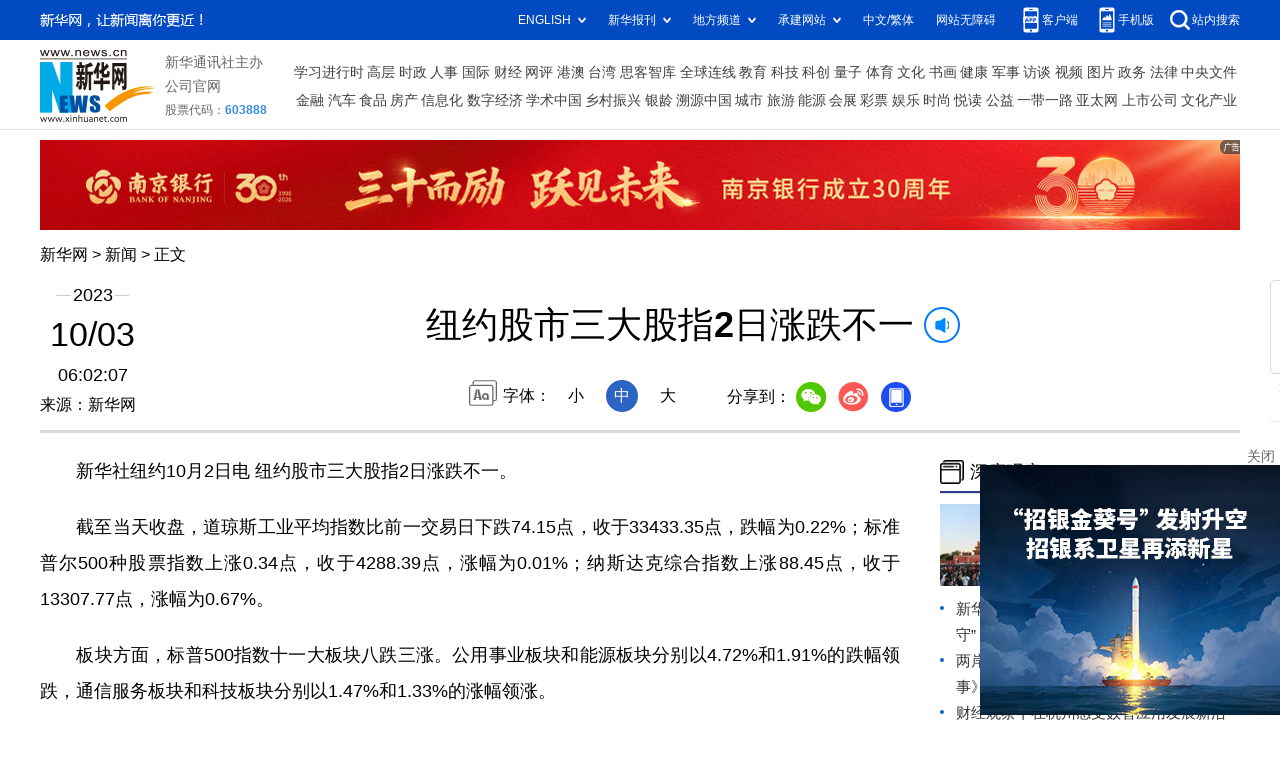

--- FILE ---
content_type: text/html; charset=utf-8
request_url: http://www.news.cn/2023-10/03/c_1129897665.htm
body_size: 4024
content:
<!DOCTYPE HTML>
<html>
<head>
<meta http-equiv="Content-Type" content="text/html; charset=utf-8" /><meta name="publishid" content="1129897665.12.9709.0"/><meta name="source" content="新华社"/><meta name="pageid" content="11373.11100.0.0.11256737.0.0.0.0.0.11340.1129897665"/>
<meta name="apple-mobile-web-app-capable" content="yes" />
<meta name="apple-mobile-web-app-status-bar-style" content="black" />
<meta content="telephone=no" name="format-detection" />
<meta http-equiv="X-UA-Compatible" content="IE=edge" />
<meta content="width=device-width, initial-scale=1.0, minimum-scale=1.0, maximum-scale=1.0,user-scalable=no" name="viewport" />
<meta name="keywords" content="美国 股市
" />
<meta name="description" content="纽约股市三大股指2日涨跌不一
---　　截至当天收盘，道琼斯工业平均指数比前一交易日下跌74.15点，收于33433.35点，跌幅为0.22%；标准普尔500种股票指数上涨0.34点，收于4288.39点，涨幅为0.01%；纳斯达克综合指数上涨88.45点，收于13307.77点，涨幅为0.67%。" />
<script src="http://www.news.cn/global/js/pageCore.js"></script>
<title>
纽约股市三大股指2日涨跌不一-新华网
</title>
<link rel="stylesheet" href="http://lib.xinhuanet.com/common/reset.css" />
<link rel="stylesheet" href="http://lib.xinhuanet.com/swiper/swiper3.4.2/swiper.min.css" />
<link rel="stylesheet" href="http://www.news.cn/2021detail/css/detail2023.css" />
<script src="http://res.wx.qq.com/open/js/jweixin-1.6.0.js"></script>
<script src="http://lib.xinhuanet.com/common/share.js"></script>
<script src="http://lib.xinhuanet.com/jquery/jquery1.12.4/jquery.min.js"></script>
<!--[if lt IE 10]>
<link rel="stylesheet" href="http://www.news.cn/2021detail/css/detail-ie9.css" />/
<![endif]-->
</head>
<body>
<div class="fix-ewm domPC">
<img src="http://www.xinhuanet.com/detail2020/images/ewm.png" width="94" alt="" />
<div class="fxd">
<span class="fxd-wx"></span>
<a href="javascript:void(0)" class="fxd-wb"></a>
<span class="fxd-xcx"></span>
<span class="fxd-khd"></span>
<div class="fxd-wx-ewm"><img /></div>
<div class="fxd-xcx-ewm"><img /></div>
<div class="fxd-khd-ewm"><img src="http://www.xinhuanet.com/politics/newpage2020/images/qrcode-app.png" /></div>
</div>
</div>
<div class="domPC">
<script src="http://www.news.cn/2021homepro/scripts/smallTop.js"></script>
</div>
<div class="domMobile">
<script src="http://www.news.cn/2021mobile/scripts/toppx.js"></script>
</div>
<div class="topAd">
<div class="domPC"><ins data-ycad-slot="2166"></ins></div>
<div class="domPC"><ins data-ycad-slot="2167"></ins></div>
</div>
<div class="header domPC">
<div class="header-top clearfix">
<div class="header-nav left"><a href="http://www.xinhuanet.com/" target="_blank">新华网</a> > <a class="curColumn"></a> > 正文</div>
</div>
<div class="header-cont clearfix">
<div class="header-time left">
<span class="year"><em> 2023</em></span><span class="day"><em> 10</em>/<em> 03</em></span><span class="time"> 06:02:07</span>
</div>
<div class="source">
来源：新华网
</div>
<div class="head-line clearfix">
<h1>
<span class="title">
纽约股市三大股指2日涨跌不一
</span>
<span class="btn-audio"></span>
</h1>
<audio class="hide" id="audioDom" loop src=""></audio>
<div class="pageShare">
<div class="setFont">字体：
<span id="fontSmall">小</span>
<span id="fontNormal" class="active">中</span>
<span id="fontBig">大</span>
</div>
<div class="share">
分享到：<a href="javascript:void(0)" class="wx"></a><a href="javascript:void(0)" class="wb"></a><a href="javascript:void(0)" class="xcx"></a><a href="javascript:void(0)" class="khd"></a>
<div class="wx-ewm"><img /></div>
<div class="xcx-ewm"><img /></div>
<div class="khd-ewm"><img src="http://www.xinhuanet.com/politics/newpage2020/images/qrcode-app.png" /></div>
</div>
</div>
</div>
</div>
</div>
<div class="adv domMob">
<div class="advCont" style="display:none"><ins data-ycad-slot="2305"></ins></div>
<div class="advShow"></div>
</div>
<div class="mheader domMobile">
<h1>
<span class="title">
纽约股市三大股指2日涨跌不一
</span>
</h1>
<div class="info">
2023-10-03 06:02:07
<span>
来源：
新华网
</span>
</div>
</div>
<div class="main clearfix">
<div class="main-left left">
<div id="detail">
<p>　　新华社纽约10月2日电 纽约股市三大股指2日涨跌不一。</p>
<p>　　截至当天收盘，道琼斯工业平均指数比前一交易日下跌74.15点，收于33433.35点，跌幅为0.22%；标准普尔500种股票指数上涨0.34点，收于4288.39点，涨幅为0.01%；纳斯达克综合指数上涨88.45点，收于13307.77点，涨幅为0.67%。</p>
<p>　　板块方面，标普500指数十一大板块八跌三涨。公用事业板块和能源板块分别以4.72%和1.91%的跌幅领跌，通信服务板块和科技板块分别以1.47%和1.33%的涨幅领涨。</p>
<div id="articleEdit">
<span class="tiyi1 domPC">
<a href="javascript:void(0);" class="advise">【纠错】</a>
<div class="tiyi01" id="advisebox01" style="display:none">
<div>
<iframe id="jc_link1" style="width:600px;height:350px; float:left;" border="0" marginwidth="0" framespacing="0" marginheight="0" frameborder="0" noresize="" scrolling="no" vspale="0"></iframe>
</div>
<div class="tiyi03">
<div id="jc_close1" style="cursor:pointer"><img src="http://www.xinhuanet.com/images/syicon/space.gif" width="24" height="24" border="0" />
</div>
</div>
</div>
</span>
<span class="editor">
【责任编辑:钱中兵
】 
</span>
</div>
</div>
<!--相关新闻-->

<!--下一篇-->
<div class="nextpage clearfix">
<div class="nextpage-tit">阅读下一篇：</div>
<div class="nextpage-cont"><a href="#"></a></div>
</div>
<div class="ad_right domPC" style="margin-bottom:20px"><ins data-ycad-slot="399"></ins> </div>
<div class="domPC"><ins data-ycad-slot="2168"></ins> </div>
<div class="domPC"><ins data-ycad-slot="2169"></ins> </div>
<!--推荐图书-->
<div class="bookList clearfix domPC">
<ul>
</ul>
</div>
<div class="domPC"><ins data-ycad-slot="2169"></ins></div>
</div>
<div class="main-right right">
<div class="ad_right domPC"><ins data-ycad-slot="2174"></ins> </div>
<div class="columBox domPC">
<div class="col-tit">
<span><a href="http://www.news.cn/depthobserve.htm" target="_blank">深度观察</a></span>
</div>
<div class="col-cont" id="sdgc">
<div class="list list-mix">
<ul>
<li>
<div class="img breath"><a href="http://www.news.cn/depthobserve.htm?type=xhqmtt" target="_blank"><img src="http://www.news.cn/titlepic/1129894151_1696259564580_title1n.jpg" alt=""></a></div>
<div class="tit">                  <span><a href="http://www.news.cn/depthobserve.htm?type=xhqmtt" target="_blank">新华全媒头条丨</a><a href="http://www.news.cn/local/2023-10/01/c_1129896359.htm" target="_blank">迈向更加光明的未来——各界群众欢度国庆</a></span>                </div>
</li>
</ul>
</div>
<div class="list list-txt dot">
<ul>
<li><a href="http://www.news.cn/depthobserve.htm?type=xhqmj" target="_blank">新华全媒+丨</a><a href="http://www.news.cn/local/2023-10/01/c_1129896132.htm" target="_blank">世界级大桥建设一线的“国庆坚守”</a></li>
<li><a href="http://www.news.cn/tw/index.html" target="_blank">两岸关系丨</a><a href="http://www.news.cn/tw/2023-10/02/c_1129897438.htm" target="_blank">闽台合作剧目《安娜与齐的故事》福州上演</a></li>
<li><a href="http://www.news.cn/depthobserve.htm?type=cjgc" target="_blank">财经观察丨</a><a href="http://www.news.cn/fortune/2023-10/02/c_1129896947.htm" target="_blank">在杭州感受数智应用发展新活力</a></li>
<li><a href="http://mrdx.xinhuanet.com/index.htm" target="_blank">新华每日电讯丨</a><a href="http://www.news.cn/local/2023-10/02/c_1129896728.htm" target="_blank">财政资金奖补社会筹资 “奖”出和美乡村</a></li>
<li><a href="http://www.news.cn/gangao/index.html" target="_blank">香港故事丨</a><a href="http://www.news.cn/gangao/2023-10/01/c_1129896078.htm" target="_blank">跨境消费，人与城的“双向奔赴”</a></li>
<li><a href="http://xczx.news.cn" target="_blank">乡村振兴丨</a><a href="http://www.news.cn/local/2023-10/02/c_1129896617.htm" target="_blank">黑土地上乡村新事:“新农人”玩转“新农具”</a></li>
</ul>
</div>
<div class="list list-pic">
<ul>
<li>
<div class="img breath">
<a href="http://www.news.cn/world/2023-10/01/c_1212280748.htm" target="_blank">
<div class="btn"></div>
<img src="http://www.news.cn/titlepic/1129895933_1696149067391_title1n.jpg" alt="">
</a>
</div>
<div class="tit"><a href="http://www.news.cn/world/2023-10/01/c_1212280748.htm" target="_blank">全球连线丨感受小城德式风情</a></div>
</li>
<li>
<div class="img breath">
<a href="http://www.news.cn/local/2023-10/02/c_1129896897.htm" target="_blank">
<div class="btn"></div>
<img src="http://www.news.cn/titlepic/1129896914_1696219724083_title1n.gif" alt="">
</a>
</div>
<div class="tit"><a href="http://www.news.cn/local/2023-10/02/c_1129896897.htm" target="_blank">黄河美食｜青海尕面片</a></div>
</li>
</ul>
</div>
</div>
</div>
<div class="ad_right domPC"><ins data-ycad-slot="2175"></ins> </div>
<div class="columBox book">
<ul>
</ul>
</div>
<div class="ad_right domPC"><ins data-ycad-slot="2176"></ins> </div>
<div class="ad_right domPC"><ins data-ycad-slot="2177"></ins> </div>
<div class="columBox video" style="display:none;">
<div class="col-tit">
<span><a href="http://www.news.cn/videopro/" target="_blank">融媒集萃</a></span>
</div>
<div class="col-cont">
<ul>
<li>
<div class="pic">
<a href="http://www.news.cn/politics/2022-12/31/c_1129247324.htm"> <img src="http://www.news.cn/titlepic/1129247472_1672470686379_title1n.png" width="300" height="169" alt="" ></a>                                     
<div class="tit"><a href="http://www.news.cn/politics/2022-12/31/c_1129247324.htm" target="_blank">中国“汽车城”克服疫情冲击抢占发展先机</a></div>
</div>
</li>
<li>
<div class="pic">
<a href="http://www.news.cn/world/2022-12/31/c_1129247680.htm"> <img src="http://www.news.cn/titlepic/1129247789_1672490511085_title1n.png" width="300" height="169" alt="" ></a>                                     
<div class="tit"><a href="http://www.news.cn/world/2022-12/31/c_1129247680.htm" target="_blank">卫星影像：2022，变局中的世界</a></div>
</div>
</li>
<li>
<div class="pic">
<a href="http://www.news.cn/video/20221230/1ad218344bd14d90b8c2317cb36da6af/c.html"> <img src="http://www.news.cn/titlepic/1129243305_1672447096992_title1n.jpg" width="300" height="169" alt="" ></a>                                     
<div class="tit"><a href="http://www.news.cn/video/20221230/1ad218344bd14d90b8c2317cb36da6af/c.html" target="_blank">2022，敬平凡又不凡的每一天</a></div>
</div>
</li>
</ul>
</div>
</div>
</div>
</div>
<div class="adv domMob">
<div class="advCont" style="display:none"><ins data-ycad-slot="2306"></ins></div>
<div class="advShow"></div>
</div>
<div class="foot">
<script src="http://lib.xinhuanet.com/common/foot.js"></script>
</div>
<div class="domPC" style="margin-bottom:20px"><ins data-ycad-slot="2262"></ins> </div>
<div id="fontsize" style="display:none">
	
</div>
<div style="display:none" id="wxpic">

</div>
<script>
//微信分享图功能
var wxfxPic = $.trim($("#wxpic").html());
var detaiWxPic = $("#wxsharepic").attr("src");
if(wxfxPic==""){
	wxfxPic = 'http://lib.xinhuanet.com/common/sharelogo.jpg';
}
if(detaiWxPic){
	var curPageSrc = window.location.href;
	curPageSrc = curPageSrc.substring(0,curPageSrc.lastIndexOf('/')+1);
	wxfxPic = curPageSrc + detaiWxPic;
}
console.log("wxfxPic",wxfxPic);
wxConfig({
	title: '纽约股市三大股指2日涨跌不一',
	desc: '新华网，让新闻离你更近！',
	link: window.location.href,
	imgUrl: wxfxPic 
});
</script>
<script src="http://www.news.cn/2021homepro/scripts/fixedNav.js"></script>	
<!--<script src="http://www.news.cn/json/bangdan/top1.json"></script>-->
<script src="http://www.news.cn/2021detail/js/xh-column.js"></script>
<script src="http://www.news.cn/2021detail/js/detail2022.js"></script>
<script src="http://www.news.cn/2021detail/js/booklist.js"></script>
<script src="http://www.news.cn/2021detail/js/xh-video.js"></script>
<script type="text/javascript" src="http://a2.xinhuanet.com/js/xadndelayed.js"></script>
<script src="http://www.news.cn/mobile/20210315mobile/scripts/ad_mobile.js"></script>
<div style="display:none"><div id="fwl">010020010010000000000000011105721129897665</div><script type="text/javascript" src="//webd.home.news.cn/webdig.js?z=1"></script><script type="text/javascript">wd_paramtracker("_wdxid=010020010010000000000000011105721129897665")</script><noscript><img src="//webd.home.news.cn/1.gif?z=1&_wdxid=010020010010000000000000011105721129897665" border="0" /></noscript></div>   </body>
</html>

--- FILE ---
content_type: text/html;charset=utf-8
request_url: https://a3.xinhuanet.com/s?
body_size: 979
content:
<html xmlns='http://www.w3.org/1999/xhtml'><head><meta http-equiv='Content-Type' content='text/html; charset=utf-8' /><script type='text/javascript'>var jsn='{"sid":2166,"code":0,"w":["1200"],"h":["90"],"cw":["1200"],"ch":["90"],"top":300,"dis":["10","0"],"lic":1,"u":["http://a2.xinhuanet.com/download/adcreatives/2025/12/30/20251230034955946.jpg"],"c":["http://a3.xinhuanet.com/c?sid=2166&impid=81b9a70511bf46baa34ad1346446c11e&cam=8552&adgid=8552&crid=16614&uid=1819f89b66244956bf654252ef17b525&d=xinhuanetv2&url=http%3A%2F%2Fwww.news.cn%2F2023-10%2F03%2Fc_1129897665.htm&ref=&i=309729747&tm=1768795784&sig=984e4c72fbaff11cbe77cac228f6e489&click=https://www.njcb.com.cn/"],"e":[],"hl":"","t":1,"ct":4,"lp":0,"n":0,"tm":0,"r":"1768795781857915","ren":0,"pvm":["0"],"ckm":["0"],"fg":["3","http://a2.xinhuanet.com/download/ADMark/201612081600220000.png"]}';self.name = (function(a, b) {return (b.postMessage && b.parent.postMessage(a, '*'), a)})(jsn, self)</script></head></html>

--- FILE ---
content_type: text/html;charset=utf-8
request_url: https://a3.xinhuanet.com/s?
body_size: 963
content:
<html xmlns='http://www.w3.org/1999/xhtml'><head><meta http-equiv='Content-Type' content='text/html; charset=utf-8' /><script type='text/javascript'>var jsn='{"sid":2262,"code":0,"w":["300"],"h":["250"],"cw":["300"],"ch":["250"],"top":300,"dis":["5","5"],"lic":1,"u":["http://a2.xinhuanet.com/download/adcreatives/2026/1/16/202601160436161928.jpg"],"c":["http://a3.xinhuanet.com/c?sid=2262&impid=d563b7990ec4416cb2e4c4251a4368a8&cam=8578&adgid=8578&crid=16629&uid=84afea8256a74c4092dc078addfb1eca&d=xinhuanetv2&url=http%3A%2F%2Fwww.news.cn%2F2023-10%2F03%2Fc_1129897665.htm&ref=&i=309729747&tm=1768795784&sig=3898bd702d10b35a2f5b6ad24b1c2f3b&click=https://www.news.cn/money/20260116/94b7b5dace6a4e31982687fa551918bf/c.html"],"e":[],"hl":"","t":1,"ct":3,"lp":0,"n":0,"tm":0,"r":"1768795782200847","ren":0,"pvm":["0"],"ckm":["0"],"fg":["0"]}';self.name = (function(a, b) {return (b.postMessage && b.parent.postMessage(a, '*'), a)})(jsn, self)</script></head></html>

--- FILE ---
content_type: application/javascript; charset=utf-8
request_url: https://www.xinhuanet.com/global/pageWhiteList/pid65.js
body_size: 6693
content:
var xhPzgeId=["1121689565","132892865","1118723665","136453065","133894165","132425065","13121365","1118244365","136907265","1121036865","1120332965","1122341865","1117993465","1118964965","1121493765","1121561965","126972965","126325765","118229665","1121077665","1121602465","1122295065","1121987765","1122197265","1123543965","1112109965","119287565","1114050765","1120075165","1116486265","136517365","136532565","136314465","1121067565","1120755865","131139065","1113712365","1119985665","1121347165","1120722765","127784365","1118680665","135369065","136109065","135495665","1117197965","126605265","126711765","1111790065","1111609665","1120955965","115137365","127713065","1115053065","1114768865","1120352765","1119620565","1116670765","1116927865","1112780065","1117265365","1117067965","128506965","128497265","1119580765","127720365","124519865","125380365","117266865","115885965","1118000665","116592065","127233165","1116951165","128351565","128339265","127722465","127721565","124512765","1119395265","1123852265","1122748065","1122740165","1123031065","1123978465","1123724065","1123655365","1124269765","1122476565","1122975265","1121019065","1124291265","1124294365","1122731265","1124355765","1124360865","1124362665","1124362565","1122338165","1122713265","1122796565","1121281065","1124312565","1210097065","1124328065","1124334065","1122326365","1122687165","1124390365","1124395865","1122799265","1122974865","1122799765","1123583465","1123573865","1123600365","1121842265","1123071965","1123003765","1122523265","1121064865","1123855965","1121725965","1121826965","1123923365","1122467265","1122874465","1122975165","1122951465","1120575865","1122018565","1210145565","1210148065","1124581165","1124592065","1124612465","1124625965","1124632965","1124653765","1124665465","1124668365","1124674965","1210176365","1210176765","1124704965","1124711465","1124714865","1124725965","1210190565","1210117765","1124417465","1124422665","1124425065","1124424565","1210121465","136799865","1210123765","1210125265","1210129165","1124471765","1124478265","1124482565","1124493765","1120935465","1124498165","1124496565","1124499565","1210135965","1210138965","1124524565","1210234565","1124860365","1124860865","1124861965","1124867365","1124867565","1124865765","1124867465","1124866665","1210245265","1124886465","1124886765","1210246965","1124890165","1124890265","1210248565","1210249165","1124898365","1124906465","1124914865","1124912365","1124916065","1124929165","1210196765","1124761665","1124764465","1124769165","1124766965","1124770165","1124778265","1124797665","1124810365","1124820165","1124827365","1210192265","1124934165","1124941365","1210263065","1124961965","1124965265","1124983465","1124988365","1210276865","1124992365","1124997965","1125018365","1125035465","122878365","1125303965","1125317865","1125728765","1125737465","1125734765","1125744665","1125742865","1125742365","1125741165","1125739465","1125751865","1125750665","1125749665","1125749365","1210526365","1125755965","1125759265","1125767865","1125763765","1125045665","1125056465","1125053765","1125063765","1210348565","1125221965","1125222765","1210355565","1125245865","1125246265","1125259465","1125259065","1125995765","1126001865","1126005665","1126342465","1126345565","1126349665","1126350765","1126348665","1126406765","1126405165","1126547565","1126546665","1126552965","1126559865","1126559365","1126558865","1125839865","1125838065","1125837665","1125842265","1125841565","1125845265","1125850265","1125849765","1126089265","1126093765","1126093065","1126092265","1126348265","1126416065","1126415465","1126412565","1126421465","1126420665","1126426365","1126426065","137240165","137944165","137642065","138066665","1126557065","1125855165","1125859765","1125859265","1125863165","1125872065","1125870465","1126096065","1126102265","1126101965","1126428865","1126430665","1126435665","1126434065","1126436265","1126434665","1126440965","1126440865","1126440665","1126440465","1126564065","1126570565","1126574365","1126572965","1126576265","1125874365","1125876065","1125877265","1125882065","1125880465","1125886665","1126119465","1126126865","1126126565","1126439865","1126439665","1126445265","1126454165","1126453465","1126582665","1126582465","1126586965","1126585665","1126585365","1126591065","1125885065","1125883865","1125882665","1125891865","1125889865","1125897165","1125896965","1125896165","1125901165","1126124265","1126130365","1126137365","1126142265","1126267065","1126456965","1126455965","1126459565","1126461865","1126468465","1126600865","1126601465","1126609865","1126603065","1126616565","1125904165","1125909065","1125908665","1125914265","1125913765","1125913465","1125917165","1125925065","1126148765","1126157565","1126157065","1126154765","1126160965","1126160465","1126471965","1126473865","1126472365","1126483965","1126482065","1126480965","1126649165","1126646865","1126652865","1126651465","1126655465","1126654465","1126665165","1126664665","1125924865","1125929965","1125928765","1125933165","1125932865","1125931065","1125936365","1125935365","1126163165","1126162565","1126174565","1126174365","1126179765","1126485865","1126488165","1126487965","1126492365","1126495465","1126499665","1126684365","1126687965","1126685365","1125941865","1126007965","136961365","1126013765","1126016965","1126183965","1126188465","1126193365","1126192965","1126192065","1126512565","1126512265","1126511465","1126511165","1126509665","1126514765","1126614165","1126614065","1126619365","1126626765","1126626065","1126631165","1126629965","1126023665","1126023565","1126027265","1126026665","1126026365","136932565","1126199065","1126198165","1126203465","1126203165","1126206165","1126277965","1126277665","1126276965","1126279865","1126285265","1126287465","1126286265","1126669265","1126669065","1126674665","1126672865","1126679765","1126036465","1126039265","1126040865","1126047165","1126046665","1126044265","1126051665","1210637465","1126051065","1126218665","1126218265","1126216965","1126223165","1126225865","1126226965","1126229365","1126522665","1126522465","1126527765","1126527365","1126527065","1124925965","1124663865","1124651965","1124231265","1126698165","1126702765","1126707965","1126054565","1126054165","1126059465","1126065865","1126065665","1126070565","1126074965","1126072765","1210645265","1126079465","1126076365","1126082665","1125317765","1125325965","1125333165","1125344865","1125345965","1125091565","1125093765","1125102765","1125119165","1126082265","1126236465","1126242765","1126241465","1126240165","1126239765","1125371165","1125371565","1125367165","1125371665","1125373065","1125374865","1125379665","1125379265","1125387065","1126531565","1125773465","1125772965","1125772665","1125776865","1125123365","1125131865","1125153665","1125158665","1125178265","1125178065","1125182965","1125183465","1125185465","1126246565","1126245965","1126244365","1126253165","1126253065","1126251865","1126251465","1126529565","1126527865","1126537365","1126536565","1126540765","1126538965","1126537865","1126544565","1126544265","1126548965","1125773965","1125785065","1125789765","1125787365","1125787265","1125183665","1125949265","1125954365","1125954065","1126262865","1126262665","1126261465","1126270665","1126268165","1126269665","1126291065","1126290965","1126289665","1126295965","1126294865","1126354265","1126353665","1126353365","1126360465","1126355765","1126364865","1126370165","1124933765","1125795865","1125795465","1125794565","1125807065","1125806865","1125805865","1125805565","1125812465","1125950265","1125958165","1125954865","1125963165","1125963365","1126300565","1126300965","1126305865","1126305065","1126304765","1126304065","1126310965","1126306865","1126313165","1126368465","1126371865","1126371665","1126377565","1126377065","1126388465","1126385865","1125812065","1125810565","1125813665","1125816565","1125819465","1125818965","1125818765","1125971265","1125970965","1125969565","1125976365","1125973165","1125971565","1125981665","1125979265","1126315565","1126320265","1126319465","1126323865","1126322665","1126329565","1126392965","1126392165","1126390565","1126389165","1126398265","1126396565","1126395865","1125823865","1125830065","1125834665","1125832565","1125832165","1125840165","1125985565","1125985265","1125989765","1125993165","1125996465","1127067665","1127072065","1127077265","1127075665","1127080565","1127491265","1127491365","1127489965","1127488965","1127495765","1127494665","1127492765","1127491465","1127500665","1127500465","1127130765","1127130565","1127128465","1127133265","1127139465","1127138165","1127137565","1126852565","1126859165","1126858465","1126868365","1126873265","1127287965","1127290965","1127295465","1127295165","1127503565","1127506065","1127507265","1127506365","1127505965","1127510465","1127142765","1211045765","1127154665","1127153565","1126878565","1126878065","1126877665","1126876265","1126881765","1126881265","1126884265","1126884065","1127299865","1127298965","1127298465","1127297465","1127300265","1127303165","1127300665","1127300465","1127306865","1127304665","1127508965","1127508565","1127512765","1127511965","1127515465","1211181165","1127158665","1127157065","1127156965","1127164865","1127164665","1127161565","1126893965","1126893565","1126892165","1126899165","1126902665","1127309265","1127314365","1127321165","1127522765","1127521365","1127523665","1127530065","1127175065","1127174465","1127178165","1127176365","1127176165","1127176665","1127181165","1127179965","1126907565","1126904465","1126918465","1126923865","1127330465","1127329165","1127334865","1127334165","1127332365","1127331165","1127339765","1127565465","1127569265","1127566565","1127572965","1127181465","1127186965","1127183665","1127182965","1127191565","1127194665","1126922365","1126920565","1126929065","1126928165","1126934565","1126933965","1127342265","1127341165","1127344465","1127348765","1127351765","1127352765","1127351465","1127355865","1127630265","1127630165","1127636065","1127634165","1127640265","1127639165","1127647765","1127651965","1127651665","1127199765","1127198865","1127198465","1127198265","1127205065","1127203265","1127201965","1127205665","1127209565","1126929465","1126936365","1126939465","1126938765","1126937965","1126941365","1126940865","1126944365","1126949565","1127367665","1127368465","1126710465","1126710965","1126717665","1126714965","1126714565","1126722865","1126722465","1126722165","1127217465","1127214765","1127221665","1126947965","1126947765","1126947565","1126952765","1126957365","1126956265","1126961965","1127370365","1127369765","1127369365","1127373665","1127372865","1127379265","1127378465","1127383265","1127384065","1127383965","1126726865","1126725765","1127577165","1127609165","1127610365","1127613465","1127613765","1127227765","1127227165","1127226965","1127226165","1127225565","1127232265","1127228565","1127234865","1126959165","1126964465","1126964365","1126963965","1126966765","1126971265","1127383565","1127388665","1127387465","1127576365","1127581265","1127580165","1127588465","1127586465","1127595765","1127242365","1127242265","1127244265","1127245565","1127244665","1127247065","1127251565","1127251365","1126971365","1126978265","1126983965","1126983465","1127393465","1127392565","1127392265","1127388865","1127396465","1127399565","1127538365","1127537065","1127544165","1127548165","1127546665","1127251765","1127247165","1127254865","1127259465","1127257465","1127259165","1127261965","1126988065","1126990165","1126992065","1126996965","1126996865","1127400865","1127400765","1127399665","1127404865","1127408065","1127407965","1127410165","1127619665","1127618865","1127624765","1127628365","1127265565","1127269965","1127268265","1127274665","1127270665","1126996465","1126995665","1127001765","1126999965","1126997965","1127006065","1127005765","1127414965","1127418765","1127418665","1127417865","1127423065","1127420565","1127420365","1127429665","1127429565","1127429165","1127594265","1127599065","1127606165","1127610265","1127609865","1127609665","1127280265","1127284965","1127284765","1127283765","1127289665","1127002965","1127010665","1127010165","1127009965","1127009765","1127008165","1127015265","1127019665","1127438365","1127434765","1127443065","1127438765","1211156065","1127444265","1127551165","1127550065","1127556065","1126804865","1126803465","1126808965","1126808665","1126813765","1126813365","1126812965","1126810165","1126818365","1127023865","1127022065","1127028365","1127028065","1127026465","1210998065","1127443565","1127452765","1127452565","1127452065","1127450765","1127457565","1127082265","1127085965","1127085265","1127092265","1126816665","1126823065","1126822965","1126822765","1126825965","1126826765","1210999365","1127042765","1127460065","1127462365","1127464265","1127466965","1127469865","1127471765","1127094865","1127101165","1127100165","1127103165","1127103865","1127108065","1127112265","137719665","1126832865","1126837165","1126833165","1126841365","1126839765","1127045665","1127043565","1127047665","1127052765","1127056465","1127056265","1127056065","1127476465","1127473765","1127479965","1127479465","1127478265","1127486765","1127484065","1127116365","1127115765","1127115365","1127126265","1127124965","1127126565","1126846365","1126850965","1126848565","1127065265","1127065165","1127063765","1127061865","1127061065","1127071165","1129356065","1129357765","1129357565","1129361465","1129366665","1129371665","1129370265","1128905365","1128903965","1128907465","1128908965","1128911565","1128911265","1128912465","1128914665","1128914465","1128917565","1128738265","1128995065","1128999965","1128999865","1129006365","137043765","1129130565","1129129265","1129131865","1129136965","1129140165","1129374465","1129377065","1129376165","1129381665","1129381365","1129381265","1129381865","1129388365","1129388165","138829465","1128919665","1128925465","1128925365","1128930665","1129010965","1129015765","1129017765","1129017465","1129017265","1129020665","1129024165","1129142565","1129142065","1129141765","1129143065","1129149865","1129154165","1129153965","1129153865","1129387765","1128291665","1210188165","1210163965","1129469065","1129466465","1129471565","1129470365","1129477165","1129473465","1128928965","1128932065","1128933165","1128934565","1128937165","1128937065","1128942165","1129025965","1129028065","1129033565","1129033465","1129154565","1129163165","1129162065","1129171065","1129172065","1129174865","1129390565","1129392065","1129394865","1129394365","1129397465","1129401965","1128944465","1128949365","1128953465","1128953165","1128955465","1128954965","1128957265","1129035165","1129043565","1129044865","1129047165","1129047065","1129173665","1129176265","1129176065","1129175665","1129175065","1129183265","1129182965","1129187865","1129186465","1129190665","1129405365","1129409165","1129411165","1129410965","1129414665","1129414065","1129413965","1128972565","1128972065","1128970565","1128973365","1128975465","1128975865","1128977465","1129046165","1129048165","1129049465","1129049365","1129048865","1129050765","1129050665","1129052065","1129193365","1129193165","1129192565","1129193765","1129197165","1129196965","1129196765","1129195065","1129200365","1129417265","1129421365","1129421165","1129420965","1129422165","1129425665","1129424965","1128978565","1128984565","1128984865","1128987665","1128987065","1128986865","1128991065","1128992065","1128988365","1128992565","1129055465","1129057565","1129058065","1129060765","1129061465","1129061365","1129062865","1129203265","1129202165","1129211265","1129211165","1129210565","1129213565","1129215765","1129215465","1129426965","1129427265","1129427165","1129426265","1126733265","1126733065","1126732165","1126731765","1126738165","1126736765","1126736565","1126736365","1126740465","1129063665","1129064365","1129066565","1129068465","1129068765","1129069265","1129070265","1129217065","1129218665","1129222265","1129226165","1129224865","1129224765","1129437965","1129441465","1129441265","1129441065","1129438165","1129442065","1129444065","1126742065","1126745365","1126747165","1126752065","1126751765","1126756765","1121856665","139409765","1129071765","1121856365","1122538365","1129230265","1129231665","1129231165","1129233365","1129232965","1129236765","1129236465","1129239165","1129237065","1129239665","1129447665","1129448865","1129455965","1129457165","1129461665","1129459365","1126762965","1126769465","1126775765","1122552265","1122651365","1122814965","1122823265","1122831565","1123151465","1123368365","1123368565","1123374165","1128698165","1129242565","1129243765","1128789265","1128788565","1128787565","1128799065","1126781465","1126780765","1126780065","1123539565","1128636865","1123535665","1123546265","1123649765","1123834065","1123855165","1124033165","1126237065","1129253965","1129253665","1129254265","1129256265","1129257765","1129261965","1129260765","1129259265","1129260565","1128800365","1128809765","1128809065","1128808165","1128812765","1128811565","1128817065","1128815965","1128643465","1128648665","1128651865","1123776065","1123813265","1125478965","1125514265","1129072665","1129073965","1129075065","1129074565","1129076765","1129268965","1129280565","1129280365","1128823065","1128822665","1128823265","1128826165","1128826265","1128826365","1128830665","1128654265","1128658865","1128657465","1128656965","1128662865","1128659665","1128671065","1128687765","1128687365","1128686565","1128686465","1128690665","1128690565","1128694765","1128694665","1210153965","1129287665","1129291265","1129290465","1129294365","1128833165","1128833365","1128836665","1128842665","1128841565","1128847065","1128674565","1128680265","1128679665","1128678965","1128678865","1128683665","1128683265","1128682865","1129081965","1129080665","1129082065","1129084465","1129088465","1129088265","1129087765","1129088765","1129090765","1129298565","1129297465","1129295465","1129299265","1129303465","1129303365","1129302765","1129302165","1128848165","1128847865","1128851365","1128852465","1128857765","1128856865","1128856665","1128860565","1128682065","1128701865","1128701365","1128704465","1128703065","1128705965","1128709665","1128710765","1129094865","1129098865","1129098365","1129097765","1129106365","1129109465","1129109065","1129307365","1129312465","1129312065","1129318065","1128871065","1128870865","1128877165","1128879265","1128878865","1128885465","1128714565","1128721465","1127970165","1129107165","1129111865","1129118265","1129320765","1129319765","1129322665","1129326365","1129332665","1129332365","1129332065","1129332765","1129334265","1128893865","1128896265","1128896865","1128899565","1128902765","1128724965","1128724765","1128728365","1128728165","1128728065","1128730865","1128729665","1128728465","1128734665","1128737465","1128737365","139344665","1129121265","1129119265","1129124165","1129123365","1129124765","1129125765","1127045065","1129341565","1129344965","1129348765","1129348665","1129348565","1129350465","1129352465","1129355465","1128272265","1128270665","1128283965","1121814465","1128533265","1128536165","1128537165","1128541465","1128545665","1128545565","1127946765","1127945565","1127945365","1127948965","1127950465","1127949065","1127952565","1127952465","1127956665","1127958365","1127704665","1127710665","1127709465","1127709265","1127713465","1127715165","1128282965","1128280565","1128288465","1128287465","1128286365","1128296165","1128299665","1128299965","1128298565","1128298465","1128557365","1128554465","1128560165","1128560065","1127956465","1127962265","1127960165","1127958965","1127964265","1127970765","1127969365","1127969165","1127973865","1127971065","1127723165","1127727165","1127726865","1127726765","1127730865","1127728365","1128306065","1128305665","1128307965","1128311665","1128309665","1128565465","1128575565","1128579065","1128578665","1127977965","1127974765","1127986465","1127985865","1127984065","1127738465","1127738365","1127738265","1127741165","1127752365","1122260165","1128313665","1128315065","1128318165","1128318665","1128321365","1128320965","1128323965","1128580565","1128583365","1128582665","1128583265","1128586265","1128585765","1128584865","1128589065","1127987965","1127994065","1127997265","1128001465","1127998965","1127750965","1127749565","1127759165","1127761165","1127763465","1128331065","1128330065","1128333765","1128342065","1128351865","1128354365","1128602665","1128606065","1128610265","1128006365","1128010465","1128007465","1128013565","1128015465","1128018565","1128018065","1127765665","1127769365","1127769065","1127774065","1127777865","1127776265","1127780565","1128349365","1128357965","1128359765","1128361665","1128361365","1128359965","1128370865","1128367265","1128376565","1128623465","1128620765","1128626565","1128623865","1128629665","1128635065","1128023765","1128023465","1128027165","1128029565","1128032065","1128031065","1128030765","1128029865","1128032365","1127787765","1127791865","1127794865","1127795665","1211344365","1127798565","1128403965","1128403065","1128406365","1128406165","1126786265","1126790965","1128588265","1128591865","1128595765","1128595465","1128592665","1128599265","1128036365","1128035965","1128034865","1128036565","1128038765","1128041165","1128039365","1128048565","1128048465","1127802365","1127804865","1128125465","1128124765","1128125665","1128407165","1128408465","1128407265","1128417865","1128420865","1128424665","1128608765","1128611565","1128610665","1128613965","1128618065","1128617865","1128616865","1128620365","1128047665","1128052465","1128055765","1128054465","1128053665","1128059365","1128059565","1128059465","1128129565","1128130865","1128130065","1128133165","1128132565","1128140765","1128140665","1128139865","1128137665","1128144565","1128143865","1128422365","1128427865","1128425865","1128431165","1128432065","1128434465","1128433265","1128432965","1128438965","1127810165","1127810765","1127816565","1128067065","1128068865","1128072565","1128077665","1128076865","1128079665","1128152765","1128149765","1128148765","1128155865","1128160265","1128442165","1128439565","1128444065","1128448265","1128448065","1128446765","1127821365","1127820565","1127826565","1127824065","1127827565","1127830165","1127834065","1127837065","1128082465","1128088265","1128089465","1128087165","1128086665","1128093165","1128161465","1128163765","1128167265","1128166065","1128164465","1128170865","1128169265","1128171365","1128448565","1128452565","1128452665","1128459065","1128458665","1128455865","1128455765","1127845965","1127844165","1127851565","1127851265","1127850465","1128097265","1128096665","1128094765","1128101265","1128100565","1128098365","1128105265","1128173165","1128175465","1128183265","1128180665","1128180165","1128186265","1128190365","1128190265","1128190065","1128460865","1128460665","1128473765","1128472265","1128475665","1127854565","1127861665","1128113465","1128113265","1128117665","1128121765","1128194265","1128194165","1128200565","1128206565","1128206465","1128210365","1128478265","1128483365","1128481365","1128480765","1128485665","1128483965","1128487365","1128490665","1127875365","1127879465","1127878365","1127881765","1127881565","1127881065","1127882065","1127885665","1127885365","1127886765","1127653565","1127659265","1127659965","1127663865","1127663465","1128214365","1128214065","1128214765","1128214865","1128221165","1128225065","1128497065","1128494365","1127898765","1127900465","1127660865","1127664065","1127666165","1127667765","1127671565","1127669565","1127668165","1127676165","1128225765","1128228465","1128232165","1128232065","1128231065","1122826865","1128234965","1128506065","1128506965","1128507965","1128510365","1128517365","1128516265","1127916565","1127922465","1127922965","1127924665","1127924365","1127927665","1127929865","1127675665","1127684165","1127683765","1127682065","1127681965","1127687865","1128239665","1128239365","1128238465","1128237565","1128243165","1128241265","1128244265","1128246665","1128253565","1123345365","1128521365","1128519765","1128524065","1128526865","1128526765","1128525565","1127933065","1127932665","1127933565","1127931765","1127935065","1127937965","1127937865","1127936965","1127939865","1127690865","1127693765","1127698065","1127705765","1128251765","1128256965","1128254065","1128257165","1128253965","1128260565","1128260365","1128264065","1128263465","1128262865","1128265965","1129789065","1129792365","1129799565","1129606665","1129606565","1129607865","1129613065","1129613865","1129616665","1129616065","1129807465","1129811065","1129811665","1129812865","1129815165","1129815065","1129815465","1129817665","1129816365","1129622565","1129620865","1129626565","1129630265","1129628565","1129844265","1129847365","1129849165","1129849065","1129848065","1129853065","1129853365","1129817765","1129820865","1212259765","1129823165","1129827565","1129826965","1129826865","1129632065","1129637665","1129640765","1129643565","1129646365","1129645565","1129645265","1129644665","1129643865","1129649365","1129852465","1129852165","1129855765","1129856865","1129829365","1129831665","1129839165","1129841265","1129646965","1129650765","1129650665","1129651965","1129653965","1129656965","1129656165","1129656065","1129861265","1129860365","1129866265","1129867165","1129868865","1129839965","1129841765","1129892165","1129891465","1129893565","1129659665","1129659165","1129663065","1129666465","1129667465","1129671065","1129874065","1129872065","1129876265","1129875965","1129874665","1212271265","1129874165","1129878565","1129878465","1129878165","1129895665","1129895565","1129897765","1129897665","1129899765","1129900865","1129903265","1129903165","1129674265","1129673265","1129671665","1129677365","1129682465","1129878765","1129880565","1129879665","1129884765","1129883865","1129883665","1129883065","1129887465","1129887065","1129907765","1129906765","1129909165","1129908865","1129911565","1129913565","1129913465","1129912665","1129911665","1129915765","1129685665","1129685565","1129685765","1129688065","1129691765","1129689165","1129694165","1129694965","1129700965","1129890265","1129889465","1129888365","1129887865","1129931365","1129930865","1129933565","1129932265","1129934865","1129917465","1129917165","1129919665","1129919165","1129918865","1129919865","1129924465","1129706365","1129705465","1129708165","1129711065","1129710565","1129937765","1129937665","1129942065","1129941865","1129940565","1129938965","1129943665","1129945765","1129947565","1129924165","1129923865","1129923265","1129922765","1129922565","1129926065","1129926665","1129928465","1129928165","1129713565","1129715265","1129714865","1129718165","1129716865","1129719765","1129951365","1129953465","1129956665","1129485265","1129485365","1129485065","1129483465","1129482365","1129495065","1129493065","1129496965","1129721965","1129724665","1129723165","1129724765","1129722865","1129726265","1129725865","1129726765","1129993865","1129993565","1129993165","1129994065","1129996265","1129998165","1129999865","1129502965","1129504565","1129506465","1129508965","1129513865","1129517365","1129729865","1129729565","1129732665","1129733865","1129735365","1129734365","1129737265","1130001765","1130001365","1130000565","1130000465","1130003765","1130003665","1130003265","1130002565","1130006765","1126467765","1125957165","1129515665","1129513965","1129520065","1129524965","1129525065","1129525965","1129525565","1129743565","1129743265","1129746365","1129746165","1129745865","1129745065","1129748565","1130006165","1130007565","1130008865","1130010765","1130010665","1130009765","1130009565","1130011565","1129532365","1129535065","1129544465","1129544365","1129543165","1129544965","1129754765","1129755965","1129755865","1129758665","1129757065","1129760565","1130014265","1130013665","1130013265","1130016865","1130015265","1130017665","1130017565","1130017065","1130018565","1130019465","1130019365","1129549865","1129554765","1129554565","1129558965","1129556065","1129568465","1129567265","1129566665","1129760365","1129761565","1129761465","1129760665","1129763665","1129763565","1129765165","1129766265","1129767465","1129768065","1130023265","1130020865","1130025165","1130024265","1130023965","1130025965","1130027865","1130027665","1130026565","1130030165","1129574865","1129573165","1129579065","1129577565","1129577465","1129576665","1129576365","1129583065","1129582265","1129585665","1129769665","1129769365","1129772065","1129773665","1129777265","1129779065","1130028265","1130030265","1130031165","1130031965","1130033465","1130033165","1130032565","1130038465","1130037565","1130037065","1130036865","1129589865","1129588965","1129589965","1129595265","1129595065","1129599965","1129604865","1129778165","1129777665","1129798065","1129800065","1129801065","1129800865","1129805065","1129806765","1128312765","1130038865","1130042365","1130042265","1130041265","1130040965","1129164565","1128434065","1129781165","1129780465","1129780165","1129781565","1129785465","1129784865","1129783465","1129787165","1129785965","1129788065","1128692265","129724565","1310714465","1310645365","1310666165"];getLastXl();

--- FILE ---
content_type: text/plain;charset=UTF-8
request_url: http://api.home.news.cn/wx/jsapi.do?callback=jQuery112402674299828937352_1768795781345&mpId=390&url=http%3A%2F%2Fwww.news.cn%2F2023-10%2F03%2Fc_1129897665.htm&_=1768795781346
body_size: 302
content:
jQuery112402674299828937352_1768795781345({"code":200,"description":"操作成功","content":{"signature":"c9180f449877acea768b2e7ac7a3340331c81694","appId":"wxbb5196cf19a1a1af","nonceStr":"2443bda6924c47ed8dbc68fded955b08","url":"http://wwwnewscn/2023-10/03/c_1129897665htm","timestamp":1768795783}});